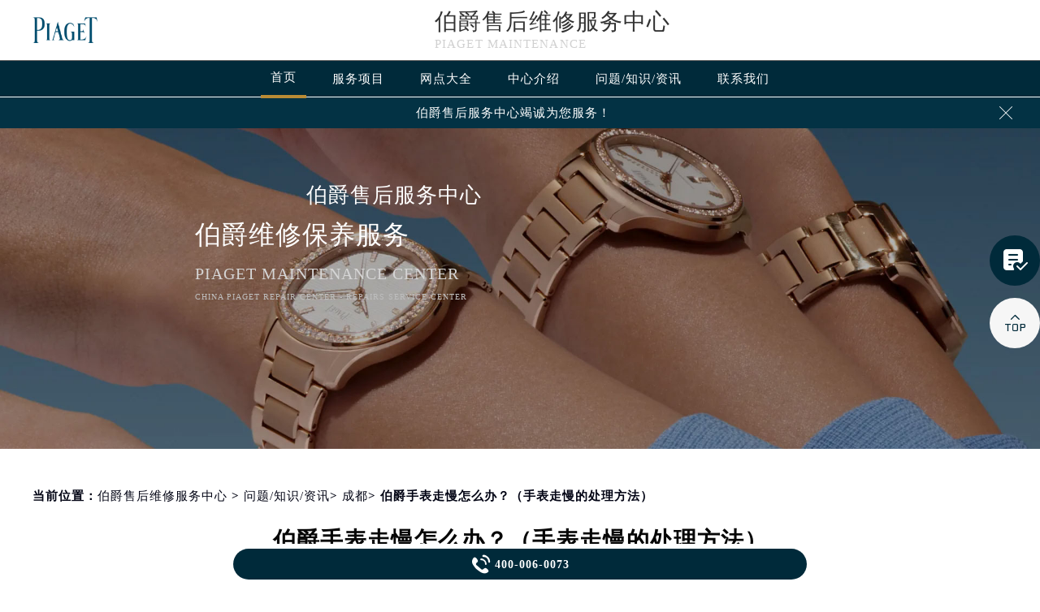

--- FILE ---
content_type: text/html
request_url: http://www.piagetfw.com/problems/chengdu/1984.html
body_size: 11720
content:
<!DOCTYPE html>
<html>
<head>
<meta charset="utf-8">
<!--头部开始-->
<!DOCTYPE html>
<html>
<head>
<meta charset="utf-8">
<title>伯爵手表走慢怎么办？（手表走慢的处理方法） - 伯爵售后维修服务中心</title>
<meta name="keywords" content="伯爵,伯爵走慢,问题/知识/资讯,成都" />
<meta name="description" content="伯爵维修保养中心分享：伯爵手表走慢怎么办？伯爵手表，卓越工艺的象征，瑞士制表业的瑰宝。每一枚手表都融合了精湛技艺和创新设计，呈现出品牌对美学与精确度的极致追求。下面为您分享：伯爵手表走慢怎么办？ 手表走慢的处理方法： 1、调整时间：当手表走得慢时，首先检查手表显示的时间是否准确，调整时间即可。..." />
<!--<link rel="profile" href="https://gmpg.org/xfn/11">-->
<link type="image/x-icon" href="/wp-content/themes/piaget/assets/images/baidafeili.ico" rel="shortcut icon external nofollow" />
<!-- 禁止百度转码 -->
<meta http-equiv="Cache-Control" content="no-siteapp">
<!--自适应适配声明-->
<meta name="applicable-device"content="pc,mobile">
<meta name="viewport" content="width=device-width,minimum-scale=1.0,maximum-scale=1.0,user-scalable=no">
<link rel= "stylesheet"  href= "/wp-content/themes/piaget/assets/css/iconfont.css"  type= "text/css"  media= "screen"  />
<link rel= "stylesheet"  href= "/wp-content/themes/piaget/assets/css/swiper.min.css"  type= "text/css"  media= "screen"  />
<link rel= "stylesheet"  href= "/wp-content/themes/piaget/assets/css/index.css"  type= "text/css"  media= "screen"  />
<script src="/wp-content/themes/piaget/assets/js/jquery1.7.2.js" type="text/javascript" charset="utf-8"></script>
<script type="text/javascript" src="/wp-content/themes/piaget/assets/js/touchslide.js"></script>
<script type="text/javascript" src="/wp-content/themes/piaget/assets/js/superslide.js"></script>
<script type="text/javascript" src="/wp-content/themes/piaget/assets/js/zhengli.js"></script>
<script src="/wp-content/themes/piaget/assets/js/swiper.min.js" type="text/javascript" charset="utf-8"></script>
</head>
<body>
<header class="header">
<div class="top">
	<div class="w1200 df flex czjz wrap">
        <div class="top_cen">
            <a href="/" class="flex spjz czjz wrap"><img src="/wp-content/themes/piaget/assets/images/logo/pp_tp_baida.png" title="伯爵手表官网售后" alt="伯爵售后维修服务中心" /></a>
        </div>
        <div class="top_fl flex wrap column">
            <h2 class="mdsize"><a href="http://www.piagetfw.com/" class="mdsize" title="伯爵手表售后服务中心">伯爵售后维修服务中心</a></h2>
            <p class="smsize">Piaget maintenance</p>
        </div>
    	<div class="topflone1 flex czjz sjshow">
            <span class="icon iconfont">&#xe653;</span>
            <p class="pcshow">菜单</p>
        </div>
        <div class="top_fr flex ydq pcshow">
        </div>
    </div>
</div>
<!--导航-->
<div class="nav">
    <ul class="nav_ul w1200 flex spjz czjz wrap" id="nav_ul_smy">
      	<li id="nav_img_smy"><a href="/" class="flex spjz czjz wrap"><img src="/wp-content/themes/piaget/assets/images/logo/pp_tp_baidabai.png" title="伯爵手表官网售后" alt="伯爵售后维修服务中心"></a></li>
        <li class="m"> <a href="/" class="nava smsize" title="首页-伯爵售后维修服务中心">首页</a> </li>
        <li class="m"> 
        	<a href="http://www.piagetfw.com/Items/" title="伯爵手表官网售后" class="nava smsize">服务项目</a> 
        </li>
        <li class="m"> 
        	<a href="http://www.piagetfw.com/Network/" title="伯爵售后服务中心地址" class="nava smsize">网点大全</a></li>
        <li class="m"> 
        	<a href="http://www.piagetfw.com/problems/75.html" title="中心介绍-伯爵售后服务中心" class="nava smsize">中心介绍</a>
        </li>
        <li class="m"> <a href="http://www.piagetfw.com/problems/" title="常见问题-伯爵维修服务中心" class="nava smsize">问题/知识/资讯</a> </li>
        <li class="m"> 
        	<a href="http://www.piagetfw.com/AddressPhone/" title="伯爵手表售后维修中心地址" class="nava smsize">联系我们</a> 
        </li>
    </ul>
    <div class="clear"></div>
</div>
<!--服务提示开始-->
    <div class="topbtm">
        <div class="topbtmcon flex df czjz">
            <div class=""></div>
            <a href="#visit_process_list_outter" title="伯爵售后服务中心"><p class="smsize">伯爵售后服务中心竭诚为您服务！</p></a>
            <span class="iconfont gbtopbtm"></span>
        </div>
    </div>     
    <!--服务提示结束-->
	<div class="clear"></div>
</header>
<!--banner图-->
<div class="banner">
    <ul class="pic">
    	<li> 
            <div class="sjpcimg">
            	<img src="/wp-content/themes/piaget/assets/images/banner.jpg" alt="伯爵售后维修服务中心" title="伯爵维修服务中心"/>
                <img src="/wp-content/themes/piaget/assets/images/bannersj.jpg" alt="伯爵售后维修服务中心" title="伯爵维修服务中心"/>
            </div>
            <div class="w1200">
                <div class="ban_info">
                    <div class="ban_info_top">
                        <h2><strong class="bjb">伯爵售后服务中心</strong></h2>
                        <p> <span>伯爵维修保养服务</span> <span class="sjshow">Piaget maintenance center</span> <span class="pcshow">China Piaget repair center - Repairs service center </span> </p>
                    </div>
                </div>
            </div>
        </li>
    </ul>
    <a href="#p01" class="xjtwrap">
        <img src="/wp-content/themes/piaget/assets/images/xjt.png" class="xjt" alt="伯爵手表官网售后" title="伯爵维修服务中心"/>
    </a>
</div>
<!-- 导航 -->
<div class="dhwrap">
    <div class="dhcon flex czjz column">
        <div class="topcenimgwrap">
            <img src="/wp-content/themes/piaget/assets/images/logo/pp_tp_baida.png" alt="伯爵手表官网售后" title="伯爵维修服务中心"/>
        </div>
        <div class="navrel">
            <!-- Swiper -->
            <div class="swiper-jx swiper-nav">
                <div class="swiper-wrapper">
                    <div class="swiper-slide">
                        <a href="http://www.piagetfw.com/Items/" title="伯爵维修服务">
                            <div class="jximgwrap">
                                <img src="/wp-content/themes/piaget/assets/images/d1.jpg" alt="服务项目-伯爵手表官网售后" title="服务项目-伯爵售后服务中心">
                            </div>
                            <h3>服务项目</h3>
                        </a>
                    </div>
                    <div class="swiper-slide">
                        <a href="http://www.piagetfw.com/Network/" title="伯爵售后服务中心地址">
                            <div class="jximgwrap">
                                <img src="/wp-content/themes/piaget/assets/images/d3.jpg" alt="网点大全-伯爵售后维修服务中心" title="网点大全-伯爵售后服务中心">
                            </div>
                            <h3>网点大全</h3>
                        </a>
                    </div>
                    <div class="swiper-slide">
                        <a href="http://www.piagetfw.com/problems/" title="常见问题-伯爵售后服务中心">
                            <div class="jximgwrap">
                                <img src="/wp-content/themes/piaget/assets/images/d4.jpg" alt="常见问题-伯爵维修服务中心" title="常见问题-伯爵售后服务中心">
                            </div>
                            <h3>知识/资讯</h3>
                        </a>
                    </div>
                    <div class="swiper-slide">
                        <a href="http://www.piagetfw.com/problems/75.html" title="中心介绍-伯爵售后服务中心">
                            <div class="jximgwrap">
                                <img src="/wp-content/themes/piaget/assets/images/d2.jpg" alt="中心介绍-伯爵手表售后维修中心地址" title="中心介绍-伯爵售后服务中心">
                            </div>
                            <h3>中心介绍</h3>
                        </a>
                    </div>
                    <div class="swiper-slide">
                        <a href="http://www.piagetfw.com/AddressPhone/" title="伯爵客户服务中心">
                            <div class="jximgwrap">
                                <img src="/wp-content/themes/piaget/assets/images/d3.jpg" alt="伯爵售后维修地址" title="伯爵客户服务中心">
                            </div>
                            <h3>联系我们</h3>
                        </a>
                    </div>
                </div>
                <!-- Add Pagination -->
                <div class="swiper-pagination"></div>
            </div>
            <div class="navinfoo">
                <div class="navone">
                    <a href="http://www.piagetfw.com/" class="smsize" title="首页-伯爵维修服务中心">首页</a>
                    <a href="http://www.piagetfw.com/bjwxzx/" class="flex czjz smsize" title="北京伯爵维修服务中心">北京伯爵维修服务中心</a>
                    <a href="http://www.piagetfw.com/shwxzx/" class="flex czjz smsize" title="上海伯爵维修服务中心">上海伯爵维修服务中心</a>
                    <a href="http://www.piagetfw.com/gzwxzx/" class="flex czjz smsize" title="广州伯爵维修服务中心">广州伯爵维修服务中心</a>
                    <a href="http://www.piagetfw.com/szwxzx/" class="flex czjz smsize" title="深圳伯爵维修服务中心">深圳伯爵维修服务中心</a>
                    <a href="http://www.piagetfw.com/tjwxzx/" class="flex czjz smsize" title="天津伯爵维修服务中心">天津伯爵维修服务中心</a>
                    <a href="http://www.piagetfw.com/cdwxzx/" class="flex czjz smsize" title="成都伯爵维修服务中心">成都伯爵维修服务中心</a>
                </div>
                <div class="navone">
                    <h3>营业时间</h3>
                    <span>客服：7:00-22:00</span>
                    <span>门店：09:00-19:30</span>
                </div>
                <div class="navone">
                    <a href="/AddressPhone/" title="伯爵维修服务中心">联系我们</a>
                    <a href="tel:4000060073" rel="nofollow" class="hrefTel showTel"  title="400-006-0073-伯爵维修服务中心">400-006-0073</a>
                </div>
            </div>
            <div class="gylj flex czjz spjz">
                <a href="javascript:void(0)" rel="nofollow" class="showzjtc" title="在线预约-伯爵维修服务中心">在线预约</a>
                <a href="http://www.piagetfw.com/Items/" title="伯爵维修服务">探索更多</a>
            </div>
        </div>
        <img src="/wp-content/themes/piaget/assets/images/gb.png" class="gbnav" alt="伯爵售后指定授权网点" title="伯爵售后服务中心"/>
    </div>
</div>
<div class="clear" id="p01"></div>
<script src="/wp-content/themes/piaget/assets/js/head.js" type="text/javascript" charset="utf-8"></script>
<!--头部结束-->
<!--当前位置-->
<link rel="stylesheet" type="text/css" href="/wp-content/themes/piaget/assets/css/jquery.fancybox.min.css">
<div class="cjwt04 w1200 flex czjz wrap">
	<div class="p06 smsize">
    	<!--position--> 
		当前位置：<a href="http://www.piagetfw.com">伯爵售后维修服务中心</a> 	&gt;   
		<a href="http://www.piagetfw.com/problems/">问题/知识/资讯</a>&gt; <a href="http://www.piagetfw.com/problems/chengdu/">成都</a>&gt; 伯爵手表走慢怎么办？（手表走慢的处理方法）   
    </div>
</div> 
<div class="wzy w1200 flex spjz czjz wrap column">
	<h1 class="mdsize">伯爵手表走慢怎么办？（手表走慢的处理方法）</h1>
</div>
<div class="wzy02 flex df czjz wrap w1200">
	<div class="wzy02a flex df czjz wrap">
    	<div class="wzy02a01 flex spjz czjz wrap">
        	<img src="/wp-content/themes/piaget/assets/images/logo/pp_tp_baida.png" alt="伯爵售后服务中心" title="伯爵售后服务中心"/>
        </div>
        <p class="wzy02a02 smsize">
        	伯爵维修保养中心分享：伯爵手表走慢怎么办？伯爵手表，卓越工艺的象征，瑞士制表业的瑰宝。每一枚手表都融合了精湛技艺和创新设计，呈现出品牌对美学与精确度的极致追求。下面为您分享：伯爵手表走慢怎么办？
手表…        </p>
    </div>
    <div class="wzy02b flex df czjz wrap">
    	<div class="wzy02b01 flex spjz czjz wrap">
        	<div class="wzy02b01a flex spjz czjz wrap">
            	<img src="/wp-content/themes/piaget/assets/images/d11.png" />
            </div>
            <span class="smsize">            470 次</span>
        </div>
        <div class="wzy02b02 flex spjz czjz wrap">
        	<div class="wzy02b02a flex spjz czjz wrap icon iconfont">
            	&#xe600;
            </div>
            <span class="smsize">2023-09-06</span>
        </div>
    </div>
</div>
<div class="p05lis flex df wrap w1200">
    <div class="p05lis_a">  
        <div class="p05lis_a01 flex czjz wrap smsize wenzhang">
        	<p><strong><a href="http://www.piagetfw.com/" target="_blank" rel="noopener">伯爵维修保养中心</a></strong>分享：伯爵手表走慢怎么办？伯爵手表，卓越工艺的象征，瑞士制表业的瑰宝。每一枚手表都融合了精湛技艺和创新设计，呈现出品牌对美学与精确度的极致追求。下面为您分享：伯爵手表走慢怎么办？</p>
<p><strong>手表走慢的处理方法：</strong></p>
<p>1、调整时间：当手表走得慢时，首先检查手表显示的时间是否准确，调整时间即可。</p>
<p>2、检查电池：电池电量不足可能会导致手表速度变慢或停止工作。如果您的伯爵手表是石英表，请打开表盖检查是否需要更换电池。</p>
<p>
	3、保养机芯：机芯内积聚的灰尘和油脂可能会干扰机芯的正常运转，导致手表走时变慢。建议您的手表每三到五年送至认可的维修中心进行保养和维修。
</p>
<p style="text-align:center;">
	<img decoding="async" src="/wp-content/uploads/2023/09/20230906084437_84677.jpg" alt="" />
</p>
<p>
4、避免磁场干扰：磁场对手表的干扰也可能导致手表走慢。如果您的手表与磁场接触，例如电视、手机、音响等，请使其远离磁场。</p>
<p>5、保持手表干燥：手表应避免长时间暴露在高温、潮湿的环境中或潜水，否则可能会导致机芯损坏并减慢手表的速度。</p>
<p>请注意，以上是处理表慢的一般方法，实际情况可能会因手表型号和机芯类型而异。如果您的伯爵腕表继续变慢，请参阅伯爵官方操作说明或咨询授权维修中心以获得更准确的解决方案。</p>
<p>以上就是<strong>成都<span class='wp_keywordlink'><a href="http://www.piagetfw.com/" title="伯爵维修" target="_blank">伯爵维修</a></span>保养中心</strong>网点对“伯爵手表走慢怎么办”的分享。如果您想了解更多这方面的知识，欢迎致电我们伯爵维修保养中心。同时，我们维修服务人员也将竭诚为您服务！</p>
            <!--腕表时光公众号-->
            <div class="gzh">
                <img src="http://gonggong.rjzbfw.com/images/wtzzz/gz/wtzzzbaigg.png" title="腕表时光，一站式腕表服务平台！服务涵盖售后、保养、定制、回收与买卖。" alt="腕表时光，一站式腕表服务平台！服务涵盖售后、保养、定制、回收与买卖。">
            </div>
            <div class="wzy03 flex czjz wrap column">
            	<h3 class="mdsize">伯爵服务中心</h3>
                <div class="ghpjzzy01">
                    <span>&nbsp;</span>
                </div>
                <p class="smsize">
                	<span class="smsize">本文tag：&nbsp;</span><span class="smsize"><a href="http://www.piagetfw.com/tag/patekwatch/" rel="tag">伯爵</a></span>，<span class="smsize"><a href="http://www.piagetfw.com/tag/%e4%bc%af%e7%88%b5%e8%b5%b0%e6%85%a2/" rel="tag">伯爵走慢</a></span><br />
                    <a href="http://www.piagetfw.com/bjwxzx/" title="点此进入北京伯爵售后服务中心详情页">北京伯爵售后服务中心</a>（国贸店）服务地址：北京市朝阳区建国门外大街甲6号<br />
                    <a href="http://www.piagetfw.com/bjwxzx/" title="点此进入北京伯爵售后服务中心详情页">北京伯爵售后服务中心</a>（王府井店）服务地址：北京市东城区东长安街1号<br />
                    <a href="http://www.piagetfw.com/shwxzx/" title="点此进入上海伯爵售后服务中心详情页">上海伯爵售后服务中心</a>（港汇店）服务地址：上海市徐汇区虹桥路3号<br />
                    <a href="http://www.piagetfw.com/shwxzx/" title="点此进入上海伯爵售后服务中心详情页">上海伯爵售后服务中心</a>（港汇店）服务地址：上海市徐汇区虹桥路3号<br />
                    <a href="http://www.piagetfw.com/gzwxzx/" title="点此进入广州伯爵售后服务中心详情页">广州伯爵售后服务中心</a>（万菱店）服务地址：广州市天河区天河路230号<br />
                    <a href="http://www.piagetfw.com/szwxzx/" title="点此进入深圳伯爵售后服务中心详情页">深圳伯爵售后服务中心</a>（华润店）服务地址：深圳市罗湖区深南东路5001号<br />
                    <a href="http://www.piagetfw.com/tjwxzx/" title="点此进入天津伯爵售后服务中心详情页">天津伯爵售后服务中心</a>（金融中心店）服务地址：天津市和平区赤峰道136号<br />
                    <a href="http://www.piagetfw.com/cdwxzx/" title="点此进入成都伯爵售后服务中心详情页">成都伯爵售后服务中心</a>（东原店）服务地址：成都市锦江区人民东路6号<br />服务专线：<a href="tel:4000060073" rel="nofollow" class="hrefTel smsize"><font class="smsize showTel">400-006-0073</font></a><br />本页链接：<a href="http://www.piagetfw.com/problems/chengdu/1984.html" class="hrefTel smsize">http://www.piagetfw.com/problems/chengdu/1984.html</a>
                </p>
            </div>
            <div class="clear"></div>
            <div class="zr_06b_ac">
                <div class="zr_06b_ac_a smsize">上一篇: <a href="http://www.piagetfw.com/problems/beijing/1975.html" rel="prev">伯爵手表为什么会生锈？（手表生锈的原因）</a></div>
                <div class="zr_06b_ac_a smsize">下一篇: <a href="http://www.piagetfw.com/problems/tianjing/1987.html" rel="next">伯爵机械表没上弦不能调时间(应该如何解决)</a></div>
            </div>
			<!--相关文章推荐开始-->
<div class="more-from-cat"><h3>相关文章</h3><ul><li><a href="http://www.piagetfw.com/problems/chengdu/15664.html" title="伯爵手表停走解决技巧盘点（常见故障原因及维修方法）">伯爵手表停走解决技巧盘点（常见故障原因及维修方法）</a></li><li><a href="http://www.piagetfw.com/problems/chengdu/15617.html" title="伯爵洗油一次多少钱（名表保养费用详解）">伯爵洗油一次多少钱（名表保养费用详解）</a></li><li><a href="http://www.piagetfw.com/problems/chengdu/15560.html" title="伯爵表蒙有划痕解决办法汇总">伯爵表蒙有划痕解决办法汇总</a></li><li><a href="http://www.piagetfw.com/problems/chengdu/15496.html" title="伯爵手表表带过短处理办法汇总">伯爵手表表带过短处理办法汇总</a></li><li><a href="http://www.piagetfw.com/problems/chengdu/15436.html" title="伯爵腕表走快了解决办法汇总">伯爵腕表走快了解决办法汇总</a></li><li><a href="http://www.piagetfw.com/problems/chengdu/15374.html" title="伯爵机芯生锈了解决技巧详解">伯爵机芯生锈了解决技巧详解</a></li><li><a href="http://www.piagetfw.com/problems/chengdu/15297.html" title="伯爵手表偷停问题解决方法（专业维修技巧分享）">伯爵手表偷停问题解决方法（专业维修技巧分享）</a></li><li><a href="http://www.piagetfw.com/problems/chengdu/15254.html" title="伯爵腕表表盘有划痕处理方法是什么（专业修复技巧与日常保养指南）">伯爵腕表表盘有划痕处理方法是什么（专业修复技巧与日常保养指南）</a></li><li><a href="http://www.piagetfw.com/problems/chengdu/15212.html" title="伯爵腕表表壳有划痕处理办法">伯爵腕表表壳有划痕处理办法</a></li><li><a href="http://www.piagetfw.com/problems/chengdu/15172.html" title="伯爵手表表壳割手处理方法">伯爵手表表壳割手处理方法</a></li></ul></div><!--相关文章推荐结束-->        </div>
    </div>
    <div class="p05lis_b">
    <div class="p05lis_byu flex spjz czjz wrap p05lis_bqieyu">
    	<div class="p05lis_ba smsize flex spjz czjz wrap"><div class="p05lis_baa flex spjz czjz wrap"><img src="/wp-content/themes/piaget/assets/images/bai02.png" /></div>伯爵保养</div>
        <div id="tab01s-container" class="swiper-container">
            <ul class="tab-bd swiper-wrapper">
                <li class="swiper-slide">  
                    <h3 class="p05la flex spjz czjz wrap smsize"><a href="http://www.piagetfw.com/bjwxzx/" title="北京伯爵售后服务中心">北京伯爵售后服务中心</a></h3>
                    <div class="p05lis_bb"><a href="/bjwxzx/"><img src="/wp-content/themes/piaget/assets/images/bai02.jpg" title="北京伯爵售后服务中心" alt="北京伯爵售后指定维修中心" /></a></div>
                    <p class="p05lb smsize">北京王府井伯爵售后服务中心位于北京市东城区东长安街1号，是伯爵维修保养服务网点,中心技师均接受国际化标准的职业培训....<a href="/bjwxzx/" class="smsize" title="点击查看北京伯爵售后服务中心">详情 &gt;</a></p> 
                </li>
                <li class="swiper-slide">
                    <h3 class="p05la flex spjz czjz wrap smsize"><a href="http://www.piagetfw.com/shwxzx/" title="上海伯爵售后服务中心">上海伯爵售后服务中心</a></h3>
                    <div class="p05lis_bb"><a href="/shwxzx/"><img src="/wp-content/themes/piaget/assets/images/bai02.jpg" title="上海伯爵售后服务中心" alt="上海伯爵售后指定维修中心" /></a></div>
                    <p class="p05lb smsize">上海伯爵售后服务中心位于上海市徐汇区虹桥路3号，是伯爵维修保养服务网点,中心技师均接受国际化标准的职业培训....<a href="/shwxzx/" class="smsize" title="点击查看上海伯爵售后服务中心">详情 &gt;</a></p> 
                </li>
                <li class="swiper-slide">
                    <h3 class="p05la flex spjz czjz wrap smsize"><a href="http://www.piagetfw.com/gzwxzx/" title="广州伯爵售后服务中心">广州伯爵售后服务中心</a></h3>
                    <div class="p05lis_bb"><a href="/gzwxzx/"><img src="/wp-content/themes/piaget/assets/images/bai02.jpg" title="广州伯爵售后服务中心" alt="广州伯爵售后指定维修中心" /></a></div>
                    <p class="p05lb smsize">广州万菱汇伯爵售后服务中心位于广州市天河区天河路230号，是伯爵维修保养服务网点,中心技师均接受国际化标准的职业培训....<a href="/gzwxzx/" class="smsize" title="点击查看广州伯爵售后服务中心">详情 &gt;</a></p> 
                </li>
                <li class="swiper-slide">
                    <h3 class="p05la flex spjz czjz wrap smsize"><a href="http://www.piagetfw.com/szwxzx/" title="深圳伯爵售后服务中心">深圳伯爵售后服务中心</a></h3>
                    <div class="p05lis_bb"><a href="/szwxzx/"><img src="/wp-content/themes/piaget/assets/images/bai02.jpg" title="深圳伯爵售后服务中心" alt="深圳伯爵售后指定维修中心" /></a></div>
                    <p class="p05lb smsize">深圳伯爵售后服务中心位于深圳市罗湖区深南东路5001号，是伯爵维修保养服务网点,中心技师均接受国际化标准的职业培训....<a href="/szwxzx/" class="smsize" title="点击查看深圳伯爵售后服务中心">详情 &gt;</a></p> 
                </li>
                <li class="swiper-slide">
                    <h3 class="p05la flex spjz czjz wrap smsize"><a href="http://www.piagetfw.com/tjwxzx/" title="天津伯爵售后服务中心">天津伯爵售后服务中心</a></h3>
                    <div class="p05lis_bb"><a href="/tjwxzx/"><img src="/wp-content/themes/piaget/assets/images/bai02.jpg" title="天津伯爵售后服务中心" alt="天津伯爵售后指定维修中心" /></a></div>
                    <p class="p05lb smsize">天津伯爵售后服务中心位于天津市和平区赤峰道136号，是伯爵维修保养服务网点,中心技师均接受国际化标准的职业培训....<a href="/tjwxzx/" class="smsize" title="点击查看天津伯爵售后服务中心">详情 &gt;</a></p> 
                </li>
                <li class="swiper-slide">
                    <h3 class="p05la flex spjz czjz wrap smsize"><a href="http://www.piagetfw.com/cdwxzx/" title="成都伯爵售后服务中心">成都伯爵售后服务中心</a></h3>
                    <div class="p05lis_bb"><a href="/cdwxzx/"><img src="/wp-content/themes/piaget/assets/images/bai02.jpg" title="成都伯爵售后服务中心" alt="成都伯爵售后指定维修中心" /></a></div>
                    <p class="p05lb smsize">成都伯爵售后服务中心位于成都市锦江区人民东路6号，是伯爵维修保养服务网点,中心技师均接受国际化标准的职业培训....<a href="/cdwxzx/" class="smsize" title="点击查看成都伯爵售后服务中心">详情 &gt;</a></p> 
                </li>
            </ul>  
        </div>
        <div class="p05lbyu">
            <div class="tab-hd">
                <div class="p05lg flex df czjz wrap tab01s">
                    <a href="http://www.piagetfw.com/bjwxzx/" class="smsize on" title="北京伯爵售后服务中心">北京</a>
                    <a href="http://www.piagetfw.com/shwxzx/" class="smsize" title="上海伯爵售后服务中心">上海</a>
                    <a href="http://www.piagetfw.com/gzwxzx/" class="smsize" title="广州伯爵售后服务中心">广州</a>
                    <a href="http://www.piagetfw.com/szwxzx/" class="smsize" title="深圳伯爵售后服务中心">深圳</a>
                    <a href="http://www.piagetfw.com/tjwxzx/" class="smsize" title="天津伯爵售后服务中心">天津</a>
                    <a href="http://www.piagetfw.com/cdwxzx/" class="smsize" title="成都伯爵售后服务中心">成都</a>
                </div>   
            </div>
        </div>
        <script type="text/javascript">
        	$(function () {
			  //swiperTab 是你导航的className,active是你当前状态的className
				//$('.tab01s > .p05lg > a').eq(0).addClass('on');
				//tabs('.tab01s > .p05lg > a','#tab01s-container','on');
				
				var tabsSwiper888 = new Swiper('#tab01s-container', {
					speed: 500,
					autoHeight: true,
					on: {
						slideChangeTransitionStart: function() {
							$(".tab01s .on").removeClass('on');
							$(".tab01s a").eq(this.activeIndex).addClass('on');
						}
					}
				})
				$(".tab01s a").on('click', function(e) {
					e.preventDefault()
					$(".tab01s .on").removeClass('on')
					$(this).addClass('on')
					tabsSwiper888.slideTo($(this).index())
				})
				
				
			});
        </script>
    </div>
    <div class="p05lis_byu flex spjz czjz wrap">
        <div class="p05lis_ba smsize flex spjz czjz wrap"><div class="p05lis_baa flex spjz czjz wrap"><img src="/wp-content/themes/piaget/assets/images/bai02.png" /></div>推荐阅读</div> 
        
        <div class="bai03_sideMenu bai03" id="bai03_sideMen002">
        	                <h3 class="bai03_sideh3 smsize flex df czjz wrap"><div class="bai03_bdspan smsize flex spjz czjz wrap"><span class="smsize">1</span></div><div class="bai03_bdspana smsize"><a href="http://www.piagetfw.com/problems/75.html" title="伯爵维修保养服务中心介绍 | Piaget" class="smsize">伯爵维修保养服务中心介绍 | Piaget</a></div><em></em></h3>
                <div class="bai03_sideMenuaa">
                    <div class="p05lis_bb"><img src="http://www.piagetfw.com/wp-content/uploads/2021/10/bai005.jpg" title="伯爵维修保养服务中心介绍 | Piaget" alt="伯爵维修保养服务中心介绍 | Piaget" /></div>
                    <div class="bai03_sideMenuaa_a smsize">
	伯爵  官方售后服务中心 

 

	Piaget

 

	


	伯爵从来没有改变世界，而是把它留给佩戴它的人。


	Piaget will never change the world.we le......<a href="http://www.piagetfw.com/problems/75.html" title="伯爵维修保养服务中心介绍 | Piaget" class="smsize">详情 &gt;</a></div>
                </div>
                            <h3 class="bai03_sideh3 smsize flex df czjz wrap"><div class="bai03_bdspan smsize flex spjz czjz wrap"><span class="smsize">2</span></div><div class="bai03_bdspana smsize"><a href="http://www.piagetfw.com/problems/shenzhen/768.html" title="伯爵出现走停怎么办？" class="smsize">伯爵出现走停怎么办？</a></div><em></em></h3>
                <div class="bai03_sideMenuaa">
                    <div class="p05lis_bb"><img src="http://www.piagetfw.com/wp-content/uploads/2021/11/piaget19.jpg" title="伯爵出现走停怎么办？" alt="伯爵出现走停怎么办？" /></div>
                    <div class="bai03_sideMenuaa_a smsize">
	一般而言，大家使用普通的物件或许十分顺利，但是对于专业、复杂的东西就未必了，通常会遇到这样那样的问题。比如我们使用的自动机械表，就是一......<a href="http://www.piagetfw.com/problems/shenzhen/768.html" title="伯爵出现走停怎么办？" class="smsize">详情 &gt;</a></div>
                </div>
                            <h3 class="bai03_sideh3 smsize flex df czjz wrap"><div class="bai03_bdspan smsize flex spjz czjz wrap"><span class="smsize">3</span></div><div class="bai03_bdspana smsize"><a href="http://www.piagetfw.com/problems/chengdu/1536.html" title="伯爵手表的保养方法是什么呢（伯爵手表如何保养）" class="smsize">伯爵手表的保养方法是什么呢（伯爵手表如何保养）</a></div><em></em></h3>
                <div class="bai03_sideMenuaa">
                    <div class="p05lis_bb"><img src="http://www.piagetfw.com/wp-content/uploads/2023/06/27.jpg" title="伯爵手表的保养方法是什么呢（伯爵手表如何保养）" alt="伯爵手表的保养方法是什么呢（伯爵手表如何保养）" /></div>
                    <div class="bai03_sideMenuaa_a smsize">伯爵维修中心分享：“伯爵手表的保养方法是什么呢（伯爵手表如何保养）”您也可以随时咨询伯爵维修中心。机械手表使用的长久与你日常保养是密不可分......<a href="http://www.piagetfw.com/problems/chengdu/1536.html" title="伯爵手表的保养方法是什么呢（伯爵手表如何保养）" class="smsize">详情 &gt;</a></div>
                </div>
                            <h3 class="bai03_sideh3 smsize flex df czjz wrap"><div class="bai03_bdspan smsize flex spjz czjz wrap"><span class="smsize">4</span></div><div class="bai03_bdspana smsize"><a href="http://www.piagetfw.com/problems/2560.html" title="伯爵手表表冠失灵的解决之法" class="smsize">伯爵手表表冠失灵的解决之法</a></div><em></em></h3>
                <div class="bai03_sideMenuaa">
                    <div class="p05lis_bb"><img src="http://www.piagetfw.com/wp-content/uploads/2024/05/20230524141735.png" title="伯爵手表表冠失灵的解决之法" alt="伯爵手表表冠失灵的解决之法" /></div>
                    <div class="bai03_sideMenuaa_a smsize">
	【伯爵维修】伯爵手表，那是奢华与精致的象征，然而当它的表冠失灵时，可着实让人有些头疼。伯爵手表售后维修服务中心将为您带来伯爵手表表冠失......<a href="http://www.piagetfw.com/problems/2560.html" title="伯爵手表表冠失灵的解决之法" class="smsize">详情 &gt;</a></div>
                </div>
                            <h3 class="bai03_sideh3 smsize flex df czjz wrap"><div class="bai03_bdspan smsize flex spjz czjz wrap"><span class="smsize">5</span></div><div class="bai03_bdspana smsize"><a href="http://www.piagetfw.com/problems/beijing/2816.html" title="精准调校，让时间不再徘徊：伯爵手表时快时慢修复秘籍" class="smsize">精准调校，让时间不再徘徊：伯爵手表时快时慢修复秘籍</a></div><em></em></h3>
                <div class="bai03_sideMenuaa">
                    <div class="p05lis_bb"><img src="http://www.piagetfw.com/wp-content/uploads/2024/08/Jc4r3s.jpg" title="精准调校，让时间不再徘徊：伯爵手表时快时慢修复秘籍" alt="精准调校，让时间不再徘徊：伯爵手表时快时慢修复秘籍" /></div>
                    <div class="bai03_sideMenuaa_a smsize">【伯爵售后】伯爵手表，以其精湛的工艺和优雅的设计而闻名。然而，即使是这样高端的手表，也难免会遇到一些小问题，比如时快时慢。这种情况可能会......<a href="http://www.piagetfw.com/problems/beijing/2816.html" title="精准调校，让时间不再徘徊：伯爵手表时快时慢修复秘籍" class="smsize">详情 &gt;</a></div>
                </div>
                            <h3 class="bai03_sideh3 smsize flex df czjz wrap"><div class="bai03_bdspan smsize flex spjz czjz wrap"><span class="smsize">6</span></div><div class="bai03_bdspana smsize"><a href="http://www.piagetfw.com/problems/shenzhen/3072.html" title="伯爵手表手表脏了处理技巧集锦" class="smsize">伯爵手表手表脏了处理技巧集锦</a></div><em></em></h3>
                <div class="bai03_sideMenuaa">
                    <div class="p05lis_bb"><img src="http://www.piagetfw.com/wp-content/uploads/2024/10/5564cHfLg0.jpg" title="伯爵手表手表脏了处理技巧集锦" alt="伯爵手表手表脏了处理技巧集锦" /></div>
                    <div class="bai03_sideMenuaa_a smsize">【伯爵维修】在这个“颜值即正义”的时代，咱们手中的伯爵手表不仅是时间的守护者，更是品味与身份的小喇叭。可一旦它蒙上了岁月的尘埃，或是不小心......<a href="http://www.piagetfw.com/problems/shenzhen/3072.html" title="伯爵手表手表脏了处理技巧集锦" class="smsize">详情 &gt;</a></div>
                </div>
                            <h3 class="bai03_sideh3 smsize flex df czjz wrap"><div class="bai03_bdspan smsize flex spjz czjz wrap"><span class="smsize">7</span></div><div class="bai03_bdspana smsize"><a href="http://www.piagetfw.com/problems/changzhou/3328.html" title="伯爵停走解决技巧推荐（高级手表维修指南）" class="smsize">伯爵停走解决技巧推荐（高级手表维修指南）</a></div><em></em></h3>
                <div class="bai03_sideMenuaa">
                    <div class="p05lis_bb"><img src="http://www.piagetfw.com/wp-content/uploads/2024/11/wesaQKCL.jpg" title="伯爵停走解决技巧推荐（高级手表维修指南）" alt="伯爵停走解决技巧推荐（高级手表维修指南）" /></div>
                    <div class="bai03_sideMenuaa_a smsize">【伯爵售后】启功体，一种书法艺术的精妙呈现，其笔画流畅、结构严谨，仿佛在字里行间流淌着古人的智慧与情感。今天，我们不妨将这种书法的精髓融......<a href="http://www.piagetfw.com/problems/changzhou/3328.html" title="伯爵停走解决技巧推荐（高级手表维修指南）" class="smsize">详情 &gt;</a></div>
                </div>
                            <h3 class="bai03_sideh3 smsize flex df czjz wrap"><div class="bai03_bdspan smsize flex spjz czjz wrap"><span class="smsize">8</span></div><div class="bai03_bdspana smsize"><a href="http://www.piagetfw.com/problems/beijing/3584.html" title="伯爵腕表表盘倾斜，如何巧妙修复" class="smsize">伯爵腕表表盘倾斜，如何巧妙修复</a></div><em></em></h3>
                <div class="bai03_sideMenuaa">
                    <div class="p05lis_bb"><img src="http://www.piagetfw.com/wp-content/uploads/2025/01/41stW5.jpg" title="伯爵腕表表盘倾斜，如何巧妙修复" alt="伯爵腕表表盘倾斜，如何巧妙修复" /></div>
                    <div class="bai03_sideMenuaa_a smsize">【伯爵售后】在一个风和日丽的下午，张先生带着他心爱的伯爵腕表前往湖边游泳，享受着与水的亲密接触。不料，一次不经意的手腕碰撞，让他发现腕表......<a href="http://www.piagetfw.com/problems/beijing/3584.html" title="伯爵腕表表盘倾斜，如何巧妙修复" class="smsize">详情 &gt;</a></div>
                </div>
                            <h3 class="bai03_sideh3 smsize flex df czjz wrap"><div class="bai03_bdspan smsize flex spjz czjz wrap"><span class="smsize">9</span></div><div class="bai03_bdspana smsize"><a href="http://www.piagetfw.com/problems/shenzhen/4352.html" title="伯爵维修服务门店电话号码" class="smsize">伯爵维修服务门店电话号码</a></div><em></em></h3>
                <div class="bai03_sideMenuaa">
                    <div class="p05lis_bb"><img src="http://www.piagetfw.com/wp-content/uploads/2025/04/3j1u6P.jpg" title="伯爵维修服务门店电话号码" alt="伯爵维修服务门店电话号码" /></div>
                    <div class="bai03_sideMenuaa_a smsize">【伯爵维修】在时间的流转中，每一块手表都承载着独特的价值与故事。特别是那些以其精湛工艺和优雅设计著称的品牌，如伯爵（Certitudo），更是时间......<a href="http://www.piagetfw.com/problems/shenzhen/4352.html" title="伯爵维修服务门店电话号码" class="smsize">详情 &gt;</a></div>
                </div>
                    </div>
        <script>
            jQuery("#bai03_sideMen002").slide({titCell:".bai03_sideh3", targetCell:".bai03_sideMenuaa",effect:"slideDown",delayTime:300,trigger:"click"});
        </script>
        <div class="baiqie">
            <div class="baiqie_hd">
                <ul class="p05lis_d flex df czjz wrap">
                	<li class="smsize"><a class="smsize" title="伯爵售后" alt="伯爵售后" href="http://www.piagetfw.com/tag/%e4%bc%af%e7%88%b5%e5%94%ae%e5%90%8e/" target="_blank" rel="noopener noreferrer">伯爵售后</a></li><li class="smsize"><a class="smsize" title="雷达表带卡扣防老化" alt="雷达表带卡扣防老化" href="http://www.piagetfw.com/tag/%e9%9b%b7%e8%be%be%e8%a1%a8%e5%b8%a6%e5%8d%a1%e6%89%a3%e9%98%b2%e8%80%81%e5%8c%96/" target="_blank" rel="noopener noreferrer">雷达表带卡扣防老化</a></li><li class="smsize"><a class="smsize" title="伯爵手表表带轴脱落" alt="伯爵手表表带轴脱落" href="http://www.piagetfw.com/tag/%e4%bc%af%e7%88%b5%e6%89%8b%e8%a1%a8%e8%a1%a8%e5%b8%a6%e8%bd%b4%e8%84%b1%e8%90%bd/" target="_blank" rel="noopener noreferrer">伯爵手表表带轴脱落</a></li><li class="smsize"><a class="smsize" title="伯爵，时快时慢" alt="伯爵，时快时慢" href="http://www.piagetfw.com/tag/%e4%bc%af%e7%88%b5%ef%bc%8c%e6%97%b6%e5%bf%ab%e6%97%b6%e6%85%a2/" target="_blank" rel="noopener noreferrer">伯爵，时快时慢</a></li><li class="smsize"><a class="smsize" title="伯爵，针扣生锈" alt="伯爵，针扣生锈" href="http://www.piagetfw.com/tag/%e4%bc%af%e7%88%b5%ef%bc%8c%e9%92%88%e6%89%a3%e7%94%9f%e9%94%88/" target="_blank" rel="noopener noreferrer">伯爵，针扣生锈</a></li><li class="smsize"><a class="smsize" title="伯爵表冠防锈秘籍" alt="伯爵表冠防锈秘籍" href="http://www.piagetfw.com/tag/%e4%bc%af%e7%88%b5%e8%a1%a8%e5%86%a0%e9%98%b2%e9%94%88%e7%a7%98%e7%b1%8d/" target="_blank" rel="noopener noreferrer">伯爵表冠防锈秘籍</a></li>                </ul>
            </div>
        </div>
        <script type="text/javascript">jQuery(".baiqie").slide({ titCell:".baiqie_hd li",delayTime:200,interTime:3000,autoPlay:true });</script>
    </div>
    <div class="p05lis_byu flex spjz czjz wrap">
        <div class="p05lis_ba smsize flex spjz czjz wrap"><div class="p05lis_baa flex spjz czjz wrap"><img src="/wp-content/themes/piaget/assets/images/bai02.png" /></div>随机推荐</div> 
        <div class="tab-hd">
            <ul class="p05lis_bd flex spjz czjz wrap">
            					                	<li><a href="http://www.piagetfw.com/problems/zhangjiakou/14587.html" title="伯爵手表磕碰了处理方法集锦" class="smsize flex df czjz wrap"><div class="p05lis_bdspan smsize flex spjz czjz wrap"><span class="smsize">1</span></div><div class="p05lis_bdspana smsize">伯爵手表磕碰了处理方法集锦</div></a></li>
                                	<li><a href="http://www.piagetfw.com/problems/zhangjiakou/12911.html" title="伯爵手表发条拧反了处理办法" class="smsize flex df czjz wrap"><div class="p05lis_bdspan smsize flex spjz czjz wrap"><span class="smsize">2</span></div><div class="p05lis_bdspana smsize">伯爵手表发条拧反了处理办法</div></a></li>
                                	<li><a href="http://www.piagetfw.com/problems/616.html" title="伯爵手表不会走了是什么原因？" class="smsize flex df czjz wrap"><div class="p05lis_bdspan smsize flex spjz czjz wrap"><span class="smsize">3</span></div><div class="p05lis_bdspana smsize">伯爵手表不会走了是什么原因？</div></a></li>
                                	<li><a href="http://www.piagetfw.com/problems/586.html" title="伯爵手表摔坏维修价格多少怎么算？" class="smsize flex df czjz wrap"><div class="p05lis_bdspan smsize flex spjz czjz wrap"><span class="smsize">4</span></div><div class="p05lis_bdspana smsize">伯爵手表摔坏维修价格多少怎么算？</div></a></li>
                                	<li><a href="http://www.piagetfw.com/problems/ningbo/7523.html" title="伯爵手表表针不走解决方法汇总（常见故障与维修技巧详解）" class="smsize flex df czjz wrap"><div class="p05lis_bdspan smsize flex spjz czjz wrap"><span class="smsize">5</span></div><div class="p05lis_bdspana smsize">伯爵手表表针不走解决方法汇总（常见故障与维修技巧详解）</div></a></li>
                            </ul>
        </div>
    </div>
    <script type="text/javascript">jQuery(".p05lis_byu").slide({ titCell:".tab-hd li",delayTime:200,interTime:3000,autoPlay:true });</script>
</div></div>       
<script language="javascript" src="/wp-content/themes/piaget/assets/js/jquery.min.js"></script>
<script language="javascript" src="/wp-content/themes/piaget/assets/js/jquery.fancybox.min.js"></script>  <!-- #site-content -->
<div class="top6 flex spjz czjz wrap column">
    <div class="top6cyu">
    	<div class="top7e flex spjz czjz wrap">
        	<h3 class="flex spjz czjz wrap mdsize">轻轻滑动下方栏目探索更多精彩内容</h3>
        </div>
        <div class="top6c flex spjz czjz wrap w1200">
            <!-- Swiper -->
            <div class="swiper-jx swiper-jxyulb">
                <div class="swiper-wrapper">
                    <div class="swiper-slide">
                        <ul class="top6d top6dyu">
                            <li>
                            	<a class="hrefTel smsize flex df czjz wrap">
                                	<div class="top6dyua flex spjz czjz wrap"><img src="/wp-content/themes/piaget/assets/images/logo/pp_tp_baidabai.png" alt="伯爵手表官网售后" title="伯爵售后维修服务中心"/></div>
                                    <div class="top6dyub flex czjz wrap">
                                    	<div class="top6dyuba smsize">伯爵，极致人生</div>
                                        <div class="top6dyubb smsize">Perfection in life</div>
                                    </div>
                                </a>
                            </li>
                            <li>
                            	<a class="hrefTel smsize flex df czjz wrap">
                                	<div class="top6dyua flex spjz czjz wrap icon iconfont">
                                    	&#xe6dc; 
                                    </div>
                                    <div class="top6dyub flex czjz wrap">
                                    	<div class="top6dyuba smsize">总部服务热线</div>
                                        <div class="top6dyubb mdsize showTel">400-006-0073</div>
                                    </div>
                                </a>
                            </li>
                            <li>
                            	<a href="http://www.piagetfw.com/Network/" class="smsize flex df czjz wrap" title="伯爵售后服务中心地址-网点大全">
                                	<div class="top6dyua flex spjz czjz wrap icon iconfont">
                                    	&#xe636;
                                    </div>
                                    <div class="top6dyub flex czjz wrap">
                                    	<div class="top6dyuba smsize">营业时间：</div>
                                        <div class="top6dyubb smsize">门店营业时间：09:00-19:30</div>
                                        <div class="top6dyubb smsize">客服在线时间：8:00-22:00</div>
                                        <div class="top6dyubb smsize">客服及门店节假日不休</div>
                                    </div>
                                </a>
                            </li>
                        </ul>
                    </div>
                    <div class="swiper-slide">
                        <h3 class="smsize"><a href="http://www.piagetfw.com/Network/" class="smsize">伯爵中国区服务中心</a></h3>
                        <ul class="top6d">
                        	<li><a href="http://www.piagetfw.com/bjwxzx/" class="smsize" title="北京伯爵维修服务中心">北京伯爵维修服务中心</a></li>
                            <li><a href="http://www.piagetfw.com/shwxzx/" class="smsize" title="上海伯爵维修服务中心">上海伯爵维修服务中心</a></li>
                            <li><a href="http://www.piagetfw.com/tjwxzx/" class="smsize" title="天津伯爵维修服务中心">天津伯爵维修服务中心</a></li>
                            <li><a href="http://www.piagetfw.com/gzwxzx/" class="smsize" title="广州伯爵维修服务中心">广州伯爵维修服务中心</a></li>
                            <li><a href="http://www.piagetfw.com/szwxzx/" class="smsize" title="深圳伯爵维修服务中心">深圳伯爵维修服务中心</a></li>
                            <li><a href="http://www.piagetfw.com/cdwxzx/" class="smsize" title="成都伯爵维修服务中心">成都伯爵维修服务中心</a></li>    
                        </ul>
                    </div>
                    <div class="swiper-slide">
                        <h3 class="smsize"><a href="http://www.piagetfw.com/Items/" class="smsize" title="伯爵维修服务">伯爵全面服务</a></h3>
                        <ul class="top6d">
                            <li class="flex czjz wrap">
                            	<a href="http://www.piagetfw.com/tag/zswxjg/" title="伯爵手表走时维修价格">走时维修价格、</a>
                                <a href="http://www.piagetfw.com/tag/zoukuai/" title="伯爵手表走快">走快、</a>
                                <a href="http://www.piagetfw.com/tag/zouman/" title="伯爵手表走慢">走慢、</a>
                                <a href="http://www.piagetfw.com/tag/tingzou/" title="伯爵手表停走">停走、</a>
                                <a href="http://www.piagetfw.com/tag/touting/" title="伯爵手表偷停">偷停、</a>
                                <a href="http://www.piagetfw.com/tag/jswxjg/" title="伯爵手表进水维修价格">进水维修价格、</a>
                                <a href="http://www.piagetfw.com/tag/jinshui/" title="伯爵手表进水">进水、</a>
                                <a href="http://www.piagetfw.com/tag/jinhui/" title="伯爵手表进灰">进灰、</a>
                                <a href="http://www.piagetfw.com/tag/qiwu/" title="伯爵手表起雾">起雾、</a>
                                <a href="http://www.piagetfw.com/tag/sxwxjg/" title="伯爵手表生锈维修价格">生锈维修价格、</a>
                                <a href="http://www.piagetfw.com/tag/jixinsx/" title="伯爵手表机芯生锈">机芯生锈、</a>
                                <a href="http://www.piagetfw.com/tag/biaokesx/" title="伯爵手表表壳生锈">表壳生锈、</a>
                                <a href="http://www.piagetfw.com/tag/biaodaisx/" title="伯爵手表表带生锈">表带生锈、</a>
                                <a href="http://www.piagetfw.com/tag/hhwxjg/" title="伯爵手表划痕维修价格">划痕维修价格、</a>
                                <a href="http://www.piagetfw.com/tag/biaokehh/" title="伯爵手表表壳划痕">表壳划痕、</a>
                                <a href="http://www.piagetfw.com/tag/biaodaihh/" title="伯爵手表表带划痕">表带划痕、</a>
                                <a href="http://www.piagetfw.com/tag/biaomenghh/" title="伯爵手表表蒙划痕">表蒙划痕、</a>
                                <a href="http://www.piagetfw.com/tag/shwxjg/" title="伯爵手表摔坏维修价格">摔坏维修价格、</a>
                                <a href="http://www.piagetfw.com/tag/kpsh/" title="伯爵手表磕碰摔坏">磕碰摔坏</a>
                            </li>
                            <li class="flex czjz wrap">
                            	<a href="http://www.piagetfw.com/tag/baoyangjg/" title="伯爵手表保养价格">保养价格、</a>
                                <a href="http://www.piagetfw.com/tag/wgyh/" title="伯爵手表外观养护">外观维护、</a>
                                <a href="http://www.piagetfw.com/tag/jixinby/" title="伯爵手表机芯保养">机芯保养、</a>
                                <a href="http://www.piagetfw.com/tag/dmpg/" title="伯爵手表打磨抛光">打磨抛光、</a>
                                <a href="http://www.piagetfw.com/tag/qmby/" title="伯爵手表全面保养">全面保养、</a>
                                <a href="http://www.piagetfw.com/tag/qingxi/" title="伯爵手表清洗">清洗</a>
                            </li>
                            <li class="flex czjz wrap">
                            	<a href="http://www.piagetfw.com/tag/gxdz/" title="伯爵手表个性定制">个性定制、</a>
                                <a href="http://www.piagetfw.com/tag/zjjd/" title="伯爵手表真假鉴定">真假鉴定、</a>
                                <a href="http://www.piagetfw.com/tag/watchjc/" title="伯爵手表手表检测">手表检测、</a>
                                <a href="http://www.piagetfw.com/tag/qwpg/" title="伯爵手表轻微抛光">轻微抛光、</a>
                                <a href="http://www.piagetfw.com/tag/jiebd/" title="伯爵手表截表带">截表带、</a>
                                <a href="http://www.piagetfw.com/tag/watchxc/" title="伯爵手表手表消磁">手表消磁、</a>
                                <a href="http://www.piagetfw.com/tag/tsjz/" title="伯爵手表调试校准">调试校准</a>
                            </li>
                        </ul>
                    </div>
                </div>
                <!-- Add Pagination -->
                <div class="swiper-pagination"></div>
                <!-- Add Arrows -->
            </div>
        </div>
    </div>
</div>
<div class="top601 flex spjz czjz wrap">
	<div class="top601a flex spjz czjz wrap">
		<div class="smsize">版权所有：北京精时翡丽钟表维修有限公司成都分公司 （Piaget）<a href="http://www.piagetfw.com/" title="伯爵维修服务中心">伯爵售后维修服务中心</a> Copyright © 2018-2032</div>
		<a class="hrefTel smsize">客户服务热线：<font class="smsize showTel">400-006-0073</font></a>
        <!--<span class="smsize">服务品牌：	<a href="/" title="伯爵售后维修服务中心"><strong>伯爵</strong></a>、	-->
        <!--    <a href="JavaScript:void(0)" title="伯爵售后维修服务中心-其他服务品牌-劳力士" rel="nofollow" >劳力士</a>、	-->
        <!--    <a href="JavaScript:void(0)" title="伯爵售后维修服务中心-其他服务品牌-百达翡丽" rel="nofollow">百达翡丽</a>、	-->
        <!--    <a href="JavaScript:void(0)" title="伯爵售后维修服务中心-其他服务品牌-江诗丹顿" rel="nofollow">江诗丹顿</a>、	-->
        <!--    <a href="JavaScript:void(0)" title="伯爵售后维修服务中心-其他服务品牌-卡地亚" rel="nofollow">卡地亚</a>、	-->
        <!--    <a href="JavaScript:void(0)" title="伯爵售后维修服务中心-其他服务品牌-积家" rel="nofollow">积家</a>、	-->
        <!--    <a href="JavaScript:void(0)" title="伯爵售后维修服务中心-其他服务品牌-宝珀" rel="nofollow">宝珀</a>、	-->
        <!--    <a href="JavaScript:void(0)" title="伯爵售后维修服务中心-其他服务品牌-宝玑" rel="nofollow">宝玑</a>、	-->
        <!--    <a href="JavaScript:void(0)" title="伯爵售后维修服务中心-其他服务品牌-万国" rel="nofollow">万国</a>、	-->
        <!--    <a href="JavaScript:void(0)" title="伯爵售后维修服务中心-其他服务品牌-萧邦" rel="nofollow">萧邦</a>、	-->
        <!--    <a href="JavaScript:void(0)" title="伯爵售后维修服务中心-其他服务品牌-欧米茄" rel="nofollow">欧米茄</a>、	-->
        <!--    <a href="JavaScript:void(0)" title="伯爵售后维修服务中心-其他服务品牌-浪琴" rel="nofollow">浪琴</a>、	-->
        <!--    <a href="JavaScript:void(0)" title="伯爵售后维修服务中心-其他服务品牌-天梭" rel="nofollow">天梭</a></span>-->
		<a target="_blank" href="https://beian.miit.gov.cn/" rel="nofollow" class="smsize">ICP备案/许可证号：蜀ICP备2025153635号-6</a>
		<a href="http://www.piagetfw.com/sitemap.xml" target="_blank" class="top601b smsize">XML</a></div>
</div>
<!--尾部悬浮-->
<div class="top7 flex spjz czjz wrap dbtc">
	<div class="top7yu flex spjz czjz wrap w1200">
        <div class="top7c flex spjz czjz wrap">
        	<a href="tel:4000060073" rel="nofollow" class="hrefTel smsize flex spjz czjz wrap">
            	<div class="top7cyu icon iconfont">&#xe6dc;</div>
                <span class="showTel">400-006-0073</span>
            </a>
        </div>
    </div>
</div>
<!-- 右侧漂浮 -->
<ul class="ycfix flex column">
    <li class="flex spjz czjz showzjtc yc01fix">
        <a href="javascript:void(0)" rel="nofollow" class="icon iconfont ycfix001 flex spjz czjz">&#xe7cf;</a>
    </li>
    <li class="flex spjz czjz backtop">
        <a class="icon iconfont ycfix002 flex spjz czjz">&#xe64a;</a>
    </li>
</ul>
<!-- 中间弹窗开始 -->
<div class="zjtc210711">
    <div class="zjtop210711 flex df czjz">
        <h3 class="flex spjz czjz wrap"><font class="pcshow smsize">腕表服务</font><font class="smsize">线上预约</font></h3>
        <div class="zjtopfr210711 flex spjz czjz">
            <img src="/wp-content/themes/piaget/assets/images/gq.jpg" alt="伯爵售后维修中心" title="伯爵维修服务中心"/>
            <p class="smsize">Chinese</p>
        </div>
        <div class="zjtopfr210711 flex spjz czjz">
            <a><span class="gbzjtc210711 smsize">关闭</span></a>
        </div>
    </div>
    <span class="zjspp210711 flex spjz czjz">
        <img>
        <img src="/wp-content/themes/piaget/assets/images/logo/pp_tp_baida.png" alt="伯爵售后维修中心" title="伯爵维修服务中心"/>
        <img>
    </span>
    <form method="post" class="ghfm210711 flex column" onsubmit="return yzbd('ghfm210711','name210711','input210711','button210711');">
    <div>
    	<div style="float:left;width: 49%;">
        <input type="text" name="name" class="name210711 smsize" value="您的姓名*" onfocus="if(this.value == '您的姓名*') this.value = ''" onblur="if(this.value =='') this.value = '您的姓名*'" style="width: 100%;">
        </div>
        <div style="float:right;width: 49%;">
        <input type="text" name="contacts" class="input210711 smsize" value="您的联系方式*" onfocus="if(this.value == '您的联系方式*') this.value = ''" onblur="if(this.value =='') this.value = '您的联系方式*'" style="width: 100%;">
        </div>
    </div>
    <div>
    	<div style="float:left;width: 49%;">
        <select name="guzhang" class="select61 smsize" style="width: 100%;">
            <option value="服务项目">服务项目</option>
            <option value="走时故障">走时故障</option>
            <option value="外观检验">外观检验</option>
            <option value="表带损坏">表带损坏</option>
            <option value="更换配件">更换配件</option>
            <option value="抛光打磨">抛光打磨</option>
            <option value="磕碰摔坏">磕碰摔坏</option>
            <option value="私人定制">私人定制</option>
            <option value="清洗保养">清洗保养</option>
            <option value="其他">其他</option>
        </select>
        </div>
        <div style="float:right;width: 49%;">
		<select name="fangshi" class="select61 smsize" style="width: 100%;">
            <option value="服务方式">服务方式</option>
            <option value="到店">到店</option>
            <option value="邮寄">邮寄</option>
            <option value="其他">其他</option>
        </select>
</div>
</div>
	<div class="fmyu smsize">填写地区 / 选择到店时间</div>
    <div>
    	<div style="float:left;width: 49%;">
        	<input type="text" name="types" class="smsize" value="您所在的地区" onfocus="if(this.value == '您所在的地区') this.value = ''" onblur="if(this.value =='') this.value = '您所在的地区'" style="width: 100%;">
        </div>
        <div style="float:right;width: 49%;">
            <input type="date" name="date" id="date_info" class="name210711 smsize" style="-webkit-appearance: none;width:100%;text-indent:4px; text-align:center;">
            <script>
                $(document).ready(function () {
                    var time = new Date();
                    var houer = time.getHours();
                    var minute = time.getMinutes();
                    var day = ("0" + time.getDate()).slice(-2);
                    var month = ("0" + (time.getMonth() + 1)).slice(-2);
                    var today = time.getFullYear() + "-" + (month) + "-" + (day);
                    //var shike = (houer) + ":" + (minute);
                    $('#date_info').val(today);
                    //$('#shike_info').val(shike);
                })
            </script>
         </div>
    </div>
    	<div class="fmyu smsize">备注信息（非必填）：</div>
    	<textarea class="textarer210711 smsize" name="remarks" value="品牌型号或其他补充" onfocus="if(this.value == '品牌型号或其他补充') this.value = ''" onblur="if(this.value =='') this.value = '品牌型号或其他补充'">品牌型号或其他补充</textarea>
        <div class="fm5btn210711 flex df czjz">
            <button class="button210711 smsize">提交服务</button>
            <a href="tel:4000060073" rel="nofollow" class="smsize">400-006-0073</a>
        </div>
        <span class="bdtishi smsize">
        客服在线时间：8:00-22:00<br/>温馨提示：为节省您的时间，建议尽早预约可免排队，非在线时间的预约将在客服上线后联系您</span>
        <a class="yjgb"><span>当前页面永久关闭</span></a>
    </form>
</div>
<!-- 中间弹窗结束 -->
<script language="javascript" src="/wp-content/themes/piaget/assets/swt/swt_in.js"></script>
<script language="javascript" src="/wp-content/themes/piaget/assets/js/tongyong.js"></script>
</body>
</html>
<!-- This is the static html file created at 2026-01-31 17:54:23 by super static cache -->